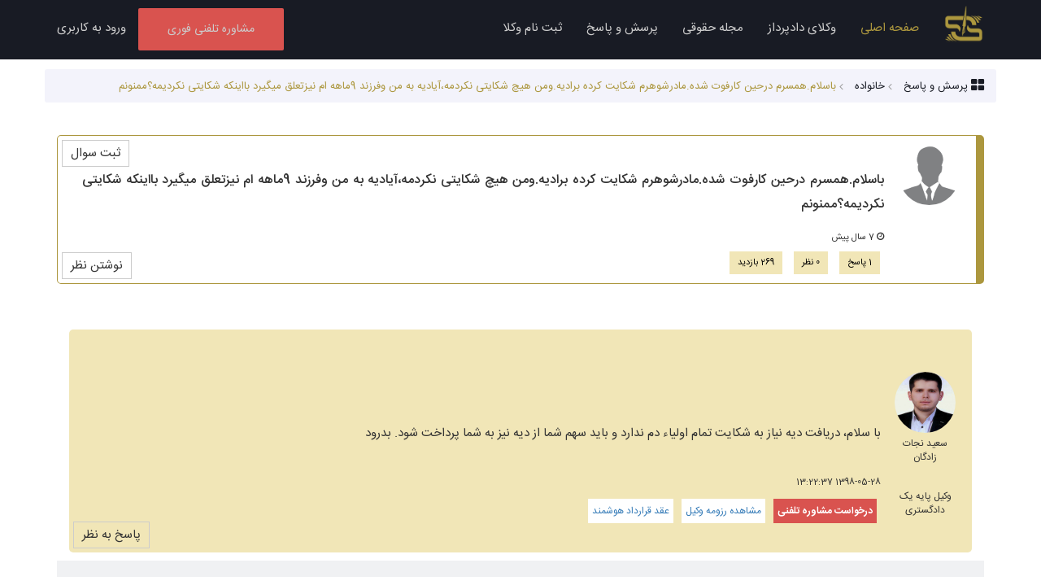

--- FILE ---
content_type: text/html; charset=UTF-8
request_url: https://dadpardaz.com/faqs/view/655
body_size: 10818
content:
<!DOCTYPE html>
<html lang="fa">
<head>
    <!-- Google Tag Manager -->
        <script>(function(w,d,s,l,i){w[l]=w[l]||[];w[l].push({'gtm.start':
                    new Date().getTime(),event:'gtm.js'});var f=d.getElementsByTagName(s)[0],
                j=d.createElement(s),dl=l!='dataLayer'?'&l='+l:'';j.async=true;j.src=
                'https://www.googletagmanager.com/gtm.js?id='+i+dl;f.parentNode.insertBefore(j,f);
            })(window,document,'script','dataLayer','GTM-NPZSGTP');</script>
        <!-- End Google Tag Manager -->


    <meta http-equiv="X-UA-Compatible" content="IE=edge,chrome=1"/>
    <meta charset="utf-8"/>
    <meta name="csrf-token" content="wRiaiRlgIxnqBRAKweB2UXKorS7ZIqWinj588MBc">
            <link rel="shortcut icon" href="https://dadpardaz.com/images/logo.png" type="image/png">
        <title>    باسلام.همسرم درحین کارفوت شده.مادرشوهرم شکایت کرده برادیه.ومن هیچ شکایتی نکردمه،آیادیه به من وفرزند 9ماهه ام نیزتعلق میگیرد بااینکه شکایتی نکردیمه؟ممنونم
-دادپرداز</title>
    <meta name="viewport" content="width=device-width, initial-scale=1.0, maximum-scale=1.0"/>
        <meta charset="utf-8"/>
    <meta http-equiv="X-UA-Compatible" content="IE=edge,chrome=1"/>
    <meta http-equiv="Content-Type" content="text/html; charset=utf-8"/>
    
    <meta name="viewport" content="width=device-width, initial-scale=1">
    <meta name="description" content="باسلام.همسرم درحین کارفوت شده.مادرشوهرم شکایت کرده برادیه.ومن هیچ شکایتی نکردمه،آیادیه به من وفرزند 9ماهه ام نیزتعلق میگیرد بااینکه شکایتی نکردیمه؟ممنونم"/>
    <link rel="canonical" href="https://dadpardaz.com/faqs/view/655"/>
    <meta property="og:title" content="باسلام.همسرم درحین کارفوت شده.مادرشوهرم شکایت کرده برادیه.ومن هیچ شکایتی نکردمه،آیادیه به من وفرزند 9ماهه ام نیزتعلق میگیرد بااینکه شکایتی نکردیمه؟ممنونم"/>
    <meta property="og:url" content="https://dadpardaz.com/faqs/view/655"/>
    <meta property="og:site_name" content="داپرداز"/>
    		<meta property="og:image" content="https://dadpardaz.com/images/logo.png"/>
        <meta property="og:description" content="باسلام.همسرم درحین کارفوت شده.مادرشوهرم شکایت کرده برادیه.ومن هیچ شکایتی نکردمه،آیادیه به من وفرزند 9ماهه ام نیزتعلق میگیرد بااینکه شکایتی نکردیمه؟ممنونم"/>
    		<meta property="twitter:image" content="https://dadpardaz.com/images/logo.png"/>
        <meta name="twitter:card" content="summary"/>
    <meta name="twitter:site" content="@dadpardaz"/>
    <meta name="twitter:title" content="باسلام.همسرم درحین کارفوت شده.مادرشوهرم شکایت کرده برادیه.ومن هیچ شکایتی نکردمه،آیادیه به من وفرزند 9ماهه ام نیزتعلق میگیرد بااینکه شکایتی نکردیمه؟ممنونم"/>
    <meta property="twitter:description" content="باسلام.همسرم درحین کارفوت شده.مادرشوهرم شکایت کرده برادیه.ومن هیچ شکایتی نکردمه،آیادیه به من وفرزند 9ماهه ام نیزتعلق میگیرد بااینکه شکایتی نکردیمه؟ممنونم"/>
    <meta property="twitter:url" content="https://dadpardaz.com/faqs/view/655"/>
            <link rel="shortcut icon" href="https://dadpardaz.com/images/logo.png" />
    <!--  styles -->
    <link rel="stylesheet" href="https://dadpardaz.com/css/bootstrap-3.3.7.min.css"/>
            <link rel="stylesheet" href="https://dadpardaz.com/css/bootstrap-rtl.css" class="toastr.min" id="toastr.min"/>
    
    <link rel="stylesheet" href="https://dadpardaz.com/css/font-awesome.min.css"/>
    <link rel="stylesheet" href="https://dadpardaz.com/assets/css/toastr.min.css"/>
    <link rel="stylesheet" href="https://dadpardaz.com/css/custom.css"/>
    <link rel="stylesheet" href="https://dadpardaz.com/css/jquery.mCustomScrollbar.css"/>
    <link rel="stylesheet" href="https://dadpardaz.com/css/owl.carousel.css"/>
        <!--Select2-->
    <link href="https://dadpardaz.com/assets/css/select2.min.css" rel="stylesheet">
    <link href="https://dadpardaz.com/assets/css/select2-bootstrap.min.css" rel="stylesheet">
    <!--/Select2-->
    </head>
<body>
<!-- Google Tag Manager (noscript) -->
    <noscript><iframe src="https://www.googletagmanager.com/ns.html?id=GTM-NPZSGTP"
                      height="0" width="0" style="display:none;visibility:hidden"></iframe></noscript>
    <!-- End Google Tag Manager (noscript) -->
<!-- Fixed navbar -->
<nav class="rtl navbar navbar-default navbar-fixed-top navbar-hed  ">
    <div class="container">
        <div class="navbar-header">
            <button type="button" class="navbar-toggle collapsed" data-toggle="collapse" data-target="#navbar"
                    aria-expanded="false" aria-controls="navbar">
                <span class="sr-only">Toggle navigation</span>
                <span class="icon-bar"></span>
                <span class="icon-bar"></span>
                <span class="icon-bar"></span>
            </button>

                            <a class="hidden navbar-mobile-link hidden-lg hidden-md" href="https://dadpardaz.com/panel"><span>ورود به کاربری </span></a>
                        
            <a title=" مشاوره تلفنی فوری"
               class="navbar-mobile-link hidden-lg hidden-md btn-add-project-sm navbar-btn"
               href="https://dadpardaz.com/advice"><span> مشاوره تلفنی فوری</span></a>
            <a class="navbar-brand" href="https://dadpardaz.com">
                                <img class="navbar-logo" alt="دادپرداز" src="https://dadpardaz.com/images/logo-gray.png"/>
                            </a>

        </div>

        <div id="navbar" class="navbar-collapse collapse">
            <ul class="nav navbar-nav">
                <li class="active"><a title="صفحه اصلی" href="https://dadpardaz.com">صفحه اصلی</a></li>
                <li><a title="صفحه اصلی" href="https://dadpardaz.com/lawyers"> وکلای دادپرداز</a></li>
                <li><a title="مجله حقوقی" href="https://dadpardaz.com/blog">مجله حقوقی</a></li>
                <li><a title=" پرسش و پاسخ" href="https://dadpardaz.com/faqs"> پرسش و پاسخ</a></li>
                <li><a title=" ثبت نام وکلا" href="https://dadpardaz.com/lawyer"> ثبت نام وکلا</a></li>

            </ul>
            <ul class="nav navbar-nav navbar-right">
                
                                    
                    <li class="btn-add-project">
                        <a title=" مشاوره تلفنی فوری" href="https://dadpardaz.com/advice"
                       class="pull-right btn hidden-sm hidden-xs"> مشاوره تلفنی فوری</a>
                    </li>
                    <li><a title="ورود به کاربری" href="https://dadpardaz.com/login">ورود به کاربری</a></li>

                
            </ul>
        </div><!--/.nav-collapse -->
    </div>
</nav><div class="free-relative">
    </div>
<div class="main-container">
        <div class="page-wrapper">
        <div class="container">
            <div class="row">
                <div class="breadcrumb">
                    <div class="item"><a href="https://dadpardaz.com/faqs"> <i class="fa fa-th-large fa-lg"></i>
                            <span>پرسش و پاسخ</span> </a></div>
                    
                                            <div class='item'><a
                                    href="https://dadpardaz.com/faqs/Family"><span>خانواده</span></a>
                        </div>
                                        <div class='item'><span>باسلام.همسرم درحین کارفوت شده.مادرشوهرم شکایت کرده برادیه.ومن هیچ شکایتی نکردمه،آیادیه به من وفرزند 9ماهه ام نیزتعلق میگیرد بااینکه شکایتی نکردیمه؟ممنونم</span></div>
                </div>
                <div class="faqs-list">
                    <div class="faqs-item col-md-12">
                        <div class="col-md-1">
                            <div class="faqs-item-avatar">
                                <img title="باسلام.همسرم درحین کارفوت شده.مادرشوهرم شکایت کرده برادیه.ومن هیچ شکایتی نکردمه،آیادیه به من وفرزند 9ماهه ام نیزتعلق میگیرد بااینکه شکایتی نکردیمه؟ممنونم" alt="باسلام.همسرم درحین کارفوت شده.مادرشوهرم شکایت کرده برادیه.ومن هیچ شکایتی نکردمه،آیادیه به من وفرزند 9ماهه ام نیزتعلق میگیرد بااینکه شکایتی نکردیمه؟ممنونم" src="https://dadpardaz.com/images/avatar.png"/>
                                
                            </div>
                        </div>
                        <div class="col-md-11">
                            <div class="faqs-item-text">
                                <h1 class="faqs-item-text-title">باسلام.همسرم درحین کارفوت شده.مادرشوهرم شکایت کرده برادیه.ومن هیچ شکایتی نکردمه،آیادیه به من وفرزند 9ماهه ام نیزتعلق میگیرد بااینکه شکایتی نکردیمه؟ممنونم</h1>
                                <div class="faqs-item-text-date"><i class="fa fa-clock-o"
                                                                    aria-hidden="true"></i> 7 سال پیش</div>
                                <div class="">
                                    <span class="faqs-item-tag">1 پاسخ</span>
                                    <span class="faqs-item-tag">0 نظر</span>
                                                                            <span class="faqs-item-tag">269 بازدید </span>
                                    
                                </div>
                            </div><!-- faqs-item-text -->
                        </div>
                        <div class="clearfix"></div>
                        <a href data-path="https://dadpardaz.com/faqs/655/comments/create"
                           class="btn-modal-comment-show btn-faq-reply">نوشتن نظر</a>
                        <a href="https://dadpardaz.com/faqs/create" class="btn-faq-top-create">ثبت سوال</a>
                        <div class="clearfix"></div>
                    </div>
                    <div class="clearfix"></div>
                </div>
                                    <div class="faqs-comments-list col-md-12">
                                                    <div class='col-md-12'><br />
                <div class='faqs-item faqs-item-lawyer '><br />
                    <div class='col-md-1'><br />
                    <div class='faqs-item-avatar'><a href='https://dadpardaz.com/lawyer/resume/33/سعید-نجات-زادگان'><img title='سعید نجات زادگان' alt='سعید نجات زادگان' src='https://dadpardaz.com/uploadfiles/5f3a29101a91ac06af0df65e04f93af9.jpeg' /><br />
                        <div class='faqs-item-avatar-name'>سعید نجات زادگان</div></a><br />
                    <div class='faqs-item-avatar-name'>وکیل پایه یک دادگستری</div></div></div><br />
                    <div class='col-md-11'><br />
                        <div class='faqs-item-text'><br />
                            <div class='faqs-item-text-description'>با سلام، دریافت دیه نیاز به شکایت تمام اولیاء دم ندارد و باید سهم شما از دیه نیز به شما پرداخت شود. بدرود</div><br />
                            <div class='faqs-item-text-date'>1398-05-28 13:22:37</div><a class='btn-faq-view-show-advice' href='https://dadpardaz.com/advice?lawyer=33' > <b> درخواست مشاوره تلفنی</b> </a><a class='btn-faq-view-show-resume' href='https://dadpardaz.com/lawyer/resume/33/سعید-نجات-زادگان' > مشاهده رزومه وکیل </a><a class='btn-faq-view-show-resume' href='/add-request?uid=33' > عقد قرارداد هوشمند </a></div><br />
                    </div><div class='clearfix''></div><a href data-path='https://dadpardaz.com/comments/903/reply' class='btn-modal-comment-show btn-faq-reply'> پاسخ به نظر </a><div class='clearfix''></div><br />
                </div></div>
                                            </div>
                                <div class="clearfix"></div>
                                    </div>

                    <style>
                        p {
                            font-family: IRANSansWeb !important;
                        }
                    </style>

                    <div style="padding:20px 20px 0 20px;display: block;margin: auto;background: #f0f1f3; margin-bottom: 20px">
                        <div id="pos-article-display-8581"></div>
                    </div>

                    <div class="similar-faqs col-md-12">
                                                    <div class="similar-faqs-title">سوالات مشابه</div>
                            <ul class="faqs-similar-list ">
                                                                                                        <li class="faqs-similar-item"><a href="https://dadpardaz.com/faqs/view/21"
                                                                     title="همسرم برای فرار از پرداخت مهریه من ماشین خود را بنام خواهرش زد و خواهرش نیز در دادگاه شهادت داد که همسر من از ابتدا دارای ماشینی نبوده. آیا من از خواهر همسرم میتونم شکایت کنم بخاطر شهادت دروغش؟">همسرم برای فرار از پرداخت مهریه من ماشین خود را بنام خواهرش زد و خواهرش نیز در دادگاه شهادت داد که همسر من از ابتدا دارای ماشینی نبوده. آیا من از خواهر همسرم میتونم شکایت کنم بخاطر شهادت دروغش؟</a></li>
                                                                                                        <li class="faqs-similar-item"><a href="https://dadpardaz.com/faqs/view/22"
                                                                     title="آیا پنج کالایی که همسرم برای کمک به تهیه جهیزیه برای من خریده( گاز، یخچال، فرش، لباسشویی، ظرفشویی)‌ در هنگام استرداد جهیزیه‌ام به من نیز تعلق می‌گیرد یا خیر؟">آیا پنج کالایی که همسرم برای کمک به تهیه جهیزیه برای من خریده( گاز، یخچال، فرش، لباسشویی، ظرفشویی)‌ در هنگام استرداد جهیزیه‌ام به من نیز تعلق می‌گیرد یا خیر؟</a></li>
                                                                                                        <li class="faqs-similar-item"><a href="https://dadpardaz.com/faqs/view/23"
                                                                     title="آیا امکان پس گرفتن جهیزیه هنگام زندگی مشترک وجود دارد؟ ">آیا امکان پس گرفتن جهیزیه هنگام زندگی مشترک وجود دارد؟ </a></li>
                                                                                                        <li class="faqs-similar-item"><a href="https://dadpardaz.com/faqs/view/24"
                                                                     title="برای استرداد جهیزیه باید ابتدا در دادگاه خانواده دادخواست استرداد جهیزیه داد؟ و آیا این کار را باید حتما وکیل انجام بدهد یا خود شخص هم می‌تواند انجام دهد؟">برای استرداد جهیزیه باید ابتدا در دادگاه خانواده دادخواست استرداد جهیزیه داد؟ و آیا این کار را باید حتما وکیل انجام بدهد یا خود شخص هم می‌تواند انجام دهد؟</a></li>
                                                                                                        <li class="faqs-similar-item"><a href="https://dadpardaz.com/faqs/view/26"
                                                                     title="من قبل از ازدواجم با دختری دوست بودم و با ایشان رابطه جنسی داشتم. پس از قطع رابطه، ایشان باردار شده و بچه را بدون اطلاع من نگه داشته است. بعد از به دنیا آمدن بچه، آن خانم به سراغ من آمده و می‌گوید تو...">من قبل از ازدواجم با دختری دوست بودم و با ایشان رابطه جنسی داشتم. پس از قطع رابطه، ایشان باردار شده و بچه را بدون اطلاع من نگه داشته است. بعد از به دنیا آمدن بچه، آن خانم به سراغ من آمده و می‌گوید تو...</a></li>
                                                                                                        <li class="faqs-similar-item"><a href="https://dadpardaz.com/faqs/view/27"
                                                                     title="من طلاق خُلع گرفتم از همسرم و الان قصد رجوع داریم. چه اقداماتی باید انجام دهیم؟">من طلاق خُلع گرفتم از همسرم و الان قصد رجوع داریم. چه اقداماتی باید انجام دهیم؟</a></li>
                                                                                                        <li class="faqs-similar-item"><a href="https://dadpardaz.com/faqs/view/28"
                                                                     title="میخواستم بدونم اگر مهریه عندالمطالبه باشد و مرد بیکار باشد و درخواست اعسار بدهد، تقسیط مهریه به چه صورت است؟ وقتی مرد هیچ منبع درآمدی ندارد و هیچ مالی ندارد چگونه قسط بندی می شود؟">میخواستم بدونم اگر مهریه عندالمطالبه باشد و مرد بیکار باشد و درخواست اعسار بدهد، تقسیط مهریه به چه صورت است؟ وقتی مرد هیچ منبع درآمدی ندارد و هیچ مالی ندارد چگونه قسط بندی می شود؟</a></li>
                                                                                                        <li class="faqs-similar-item"><a href="https://dadpardaz.com/faqs/view/48"
                                                                     title="دیشب متوجه شدم همسر من زن جدید گرفته، در حالیکه ۲۰ سال هست که زیر یک سقف زندگی می کنیم و دوتا بچه داریم. ?? آیا می‌تونم هم طلاق هم مهریه رو بگیرم؟">دیشب متوجه شدم همسر من زن جدید گرفته، در حالیکه ۲۰ سال هست که زیر یک سقف زندگی می کنیم و دوتا بچه داریم. ?? آیا می‌تونم هم طلاق هم مهریه رو بگیرم؟</a></li>
                                                                                                        <li class="faqs-similar-item"><a href="https://dadpardaz.com/faqs/view/85"
                                                                     title="من از همسرم جدا شدم 
مهریه ام ۳ دنگ خانه است 
از زمانی که به مشکل خوردیم رفته کلید خونه رو عوض کرده 
من کارای طلاغم تموم شده 
الان میتونم برم خونه رو پلمپ کنم که ازشون اجاره خونه بگیرم ؟">من از همسرم جدا شدم 
مهریه ام ۳ دنگ خانه است 
از زمانی که به مشکل خوردیم رفته کلید خونه رو عوض کرده 
من کارای طلاغم تموم شده 
الان میتونم برم خونه رو پلمپ کنم که ازشون اجاره خونه بگیرم ؟</a></li>
                                                                                                        <li class="faqs-similar-item"><a href="https://dadpardaz.com/faqs/view/86"
                                                                     title="من دادخواست مهریه کردم تا بدین وسیله طلاق بگیرم ولی اون هم دادخواست عدم تمکین زده">من دادخواست مهریه کردم تا بدین وسیله طلاق بگیرم ولی اون هم دادخواست عدم تمکین زده</a></li>
                                                            </ul>
                                            </div>
            </div>
        </div>
    </div>
    <div class="modal fade modal-comment" tabindex="-1" role="dialog" aria-labelledby="mySmallModalLabel"
         data-backdrop="static" aria-hidden="true">
        <div class="modal-dialog">
            <div class="modal-content card">
                <div class="modal-header">
                    <button aria-hidden="true" data-dismiss="modal" class="close" type="button">×</button>
                    <h4 class="modal-title">نوشتن نظر</h4>
                </div>
                <div class="modal-body">
                    <div class="comment-create-div col-md-12">
                        <form method="POST" action="https://dadpardaz.com/faqs/655/comments/create" accept-charset="UTF-8" class="form-horizontal" id="frm-comment"><input name="_token" type="hidden" value="wRiaiRlgIxnqBRAKweB2UXKorS7ZIqWinj588MBc">
                        <div class="form-group col-md-12 ">
                            <lable for="name">نظر خود را بنویسید</lable>
                            <textarea class="form-control" id="comment_text" cols="30" rows="5" name="comment_text"></textarea>
                        </div>
                        <div class="clearfix"></div>
                        <div class="auth ">
                            <div class="col-md-4">
                                <div class="form-group">
                                    <lable for="title">  نام نمایشی</lable>
                                    <input class="form-control " id="comment_name" name="comment_name" type="text">
                                </div>
                            </div>
                            <div class="col-md-8 ">
                                <div><small>برای تولید کد امنیتی جدید روی تصویر کلیک کنید </small></div>
                                <div class="captcha">
                                    <input id="captcha" name="captcha" placeholder="تصویر امنیتی" type="text"
                                           class="captcha-text-sm number-mask en-text text-right">
                                    <img src="https://dadpardaz.com/captcha/default?j1meNRaD" class="captcha-img" data-refresh-config="default"/>
                                </div>
                            </div>
                        </div> <!-- auth -->
                    </div>
                    <div class="clearfix"></div>
                    <div class="modal-footer">
                        <input type="submit" class="reload pull-right btn  btn-info" value="ثبت و ارسال">
                        <button type="button" class="btn btn-danger"
                                data-dismiss="modal">انصراف</button>
                    </div>
                    </form>
                </div>
            </div>
        </div>
    </div>
    <div class="free-wrapper-content">
            </div>
</div>
<img src="https://dadpardaz.com/images/loading.gif" class="loading-ajax noDisplay" alt="loading..."/>
<!-- Scripts -->
<script src="https://dadpardaz.com/js/jquery-3.2.1.min.js"></script>
<script src="https://dadpardaz.com/bootstrap/js/bootstrap.min.js"></script>
<script src="https://dadpardaz.com/assets/js/toastr.min.js"></script>
<script src="https://dadpardaz.com/assets/js/bootbox.js"></script>
<script src="https://dadpardaz.com/js/owl.carousel.min.js"></script>
<script src="https://dadpardaz.com/js/jquery.mCustomScrollbar.concat.min.js"></script>
<!--Select2-->
<script src="https://dadpardaz.com/assets/js/select2.min.js"></script>
<script src="https://dadpardaz.com/js/select2-title.js"></script>

<script src="https://dadpardaz.com/assets/js/select2-languages/fa.js" type="text/javascript"></script>
<!--/Select2-->
    <script src="https://dadpardaz.com/js/js.cookie.js" ></script>




<footer>


    <div class="col-md-7">

        <div class="col-md-4">
            <div class="footer-col-title">درباره ما</div>
            <ul>
                <li><a href="https://dadpardaz.com/about-us"> آشنایی با تیم دادپرداز</a></li>
                <li><a href="https://dadpardaz.com/how-it-works"> دادپرداز چگونه کار می کند</a></li>
                <li><a href="https://dadpardaz.com/faq"> سوالات متداول</a></li>
                <li><a href="https://dadpardaz.com/Terms_and_Conditions"> قوانین و مقررات</a></li>
                <li class="hidden"><a href="https://dadpardaz.com/privacy-policy">خط مشی رعایت حریم خصوصی</a></li>
                <li class="hidden"><a href="https://dadpardaz.com/dadkhah-agreement">توافق نامه با دادخواهان</a></li>
                <li class="hidden"><a href="https://dadpardaz.com/dadfar-agreement">توافق نامه با دادفران</a></li>
                <li><a href="https://dadpardaz.com/faqs"> پرسش و پاسخ</a></li>
            </ul>
        </div>

        <div class="col-md-4">
            <div class="footer-col-title">ارتباط</div>
            <ul>
                <li><a href="https://dadpardaz.com/complaint">  ثبت شکایت</a></li>
                <li><a href="https://dadpardaz.com/contact-us">ارتباط با ما</a></li>
                <li><a href="https://dadpardaz.com/guarantee"> تضمین کیفیت</a></li>
                <li><a href="https://dadpardaz.com/attorneys">بانک جامع وکلای کشور</a></li>
            </ul>


        </div>


        <div class="col-md-4">
            <div class="footer-col-title">محتوا</div>
            <ul>
                <li><a href="https://dadpardaz.com/lawyer"> ثبت نام وکلا</a></li>
                <li><a href="https://dadpardaz.com/basic-startup-package"> بسته حقوقی راه اندازی استارت آپ ها</a></li>
                <li><a href="https://dadpardaz.com/blog">وبلاگ</a></li>
                <li><a href="https://dadpardaz.com/lawyers"> وکلای دادپرداز</a></li>
                <li><a href="https://dadpardaz.com/blog/dadfar-guide">راهنمای  سیستم دادفران</a></li>
                <li><a href="https://dadpardaz.com/blog/dadkhah-guide">راهنمای  سیستم دادخواهان</a></li>
                <li><a href="https://dadpardaz.com/site-maps">نقشه سایت</a></li>
            </ul>
        </div>

        <div class="clearfix"></div>
        <div class="footer-tip">
            <div class="footer-col-title">  درباره دادپرداز :</div>
            <p>
                سامانه حقوقی دادپرداز پلی است میان متقاضی دریافت خدمات حقوقی (دادخواه) و حقوقدانان برجسته کشور (دادفران) که پس از طی مراحل تایید هویت و تخصص، به جمع ما پیوسته اند. شما نیز می توانید با ثبت مشکل یا درخواست حقوقی خود، از نظرات تخصصی دادفران پلتفرم دادپرداز بهره مند شده و خدمات حقوقی مناسبی را از آن ها دریافت نمایید. همکاران ما در طی این مسیر در کنار شما خواهند ماند و تا حصول نتیجه شما را راهنمایی خواهند کرد.
            </p>
        </div>
    </div>

    <div class="col-md-5 ">
        <div class="bottom-content">
            <div class="bottom-logo">
                                    <svg width="321px" height="302px" viewBox="0 0 321 302" version="1.1"
                         xmlns="http://www.w3.org/2000/svg"
                         xmlns:xlink="http://www.w3.org/1999/xlink">
                        <g stroke="none" stroke-width="1" fill="none" fill-rule="evenodd">
                            <g id="logo" fill-rule="nonzero" fill="#FF6347">
                                <path d="M24.91,245.45 L44.29,245.45 C44.29,245.45 54.1,290.92 98.37,301.56 C59.18,301.56 36.4,270.82 24.91,245.45 Z"
                                      id="Shape"></path>
                                <path d="M27.78,267.78 L10.51,267.78 C22.94,285.23 41.57,299.96 71.35,301.56 C53.5260838,295.362672 38.2226256,283.497838 27.78,267.78 L27.78,267.78 Z"
                                      id="Shape"></path>
                                <path d="M16.83,285.66 L0.09,285.66 C12.5205963,296.098375 28.2789388,301.739024 44.51,301.56 C34.3906072,297.993014 25.0094165,292.604252 16.83,285.66 L16.83,285.66 Z"
                                      id="Shape"></path>
                                <path d="M295.98,142.73 L276.59,142.73 C276.59,142.73 266.78,97.26 222.51,86.62 C261.71,86.62 284.51,117.34 295.98,142.73 Z"
                                      id="Shape"></path>
                                <path d="M293.11,120.4 L310.39,120.4 C297.96,102.95 279.33,88.22 249.55,86.62 C267.370232,92.8192318 282.669942,104.683883 293.11,120.4 L293.11,120.4 Z"
                                      id="Shape"></path>
                                <path d="M304.06,102.52 L320.8,102.52 C308.365578,92.0735145 292.599185,86.4289753 276.36,86.61 C286.487194,90.177806 295.875383,95.5700835 304.06,102.52 Z"
                                      id="Shape"></path>
                                <path d="M181.33,0 C178.01,1.48 176.97,10.22 176.53,12.92 C168.26,63.47 159.53,117.06 150.68,171.34 C150.36,174.89 157.06,171.5 156.59,175.03 C154.65,189.72 150.94,204.09 148.94,218.4 C150.639572,218.663119 151.856853,220.18058 151.745041,221.89676 C151.63323,223.612941 150.229345,224.959628 148.51,225 C148.396744,225.005932 148.283256,225.005932 148.17,225 C148.01,226.61 147.85,228.21 147.76,229.82 C147.22,239.13 148.9,252.63 149.76,261.47 C152.33,253.75 155.12,239.31 162.14,233.68 C168.02,228.95 171.37,229.35 170.79,221.23 C169.79,207.79 165.73,184.65 170.26,176.91 C171.47,174.84 176.91,182.45 178.01,166.91 C178.85,155.1 178.29,140.75 178.75,128.91 C179.69,104.66 183.78,15.46 181.33,0 Z M156.22,231.54 C157.84,220.45 162.56,186.22 164.31,174.3 C159.41,208.99 172.51,223.41 156.22,231.54 Z"
                                      id="Shape"></path>
                                <path d="M196.02,166.05 C196.41,165.25 202.73,195.46 226.57,195.46 L284.24,195.46 C286.24,195.46 320.8,195.46 320.8,231.23 L320.8,276.14 C320.8,282.5 316.8,301.57 294.17,301.57 L134.77,301.57 C111.32,301.57 51.77,288.06 51.77,222.89 L87.04,222.89 C88.23,222.89 82.32,267.8 136.76,267.8 L296.91,267.8 L296.91,246.3 C296.91,236.9 295.13,229.3 279.81,229.3 L226.68,229.3 C214.32,229.24 173.76,212.15 196.02,166.05 Z"
                                      id="Shape"></path>
                                <path d="M186.12,86.62 L184.77,86.62 L183.4,120.4 L184.14,120.4 C238.58,120.4 232.67,165.31 233.86,165.31 L269.13,165.31 C269.14,100.13 209.57,86.62 186.12,86.62 Z"
                                      id="Shape"></path>
                                <path d="M94.21,158.94 L41.08,158.94 C25.77,158.94 23.98,151.29 23.98,141.94 L23.98,120.44 L154.56,120.44 L160.04,86.66 L26.72,86.66 C4.05,86.66 0.09,105.73 0.09,112.09 L0.09,157 C0.09,192.77 34.62,192.77 36.65,192.77 L94.32,192.77 C118.16,192.77 124.49,222.98 124.87,222.18 C147.13,176.03 106.57,158.94 94.21,158.94 Z"
                                      id="Shape"></path>
                            </g>
                        </g>
                    </svg>
                                <span>دادپرداز</span>
            </div>
            <div class="bottom-content-box">
                <div class="bottom-content-box-top ">
                    <i class="fa fa-map-marker"></i>
                     شهر مشهد، بلوار سجاد ، خیابان خیام جنوبی ۱۰ [بهزاد] ، خیابان گلایل ، پلاک 37 ، طبقه همکف
                </div>
                <div class="bottom-content-box-bottom">
                    <p>شماره تماس پشتیبانی:</p>

                    <p><a class="footer-tel"
                          href="tel:09384688028">09384688028</a></p>
                    <p class="hidden">پشتیبانی تلگرام</p>
                    <p class="hidden footer-telegram"><a target="_blank" title="کانال تلگرام"
                                                         href="http://telegram.me/legalproSupport">@legalproSupport</a>
                    </p>
                    <div class="bottom-social">
                        <ul>
                            <li><a href="https://twitter.com/legalproSupport"><i class="fa fa-twitter-square"></i></a></li>
                            <li><a href="https://facebook.com/legalproSupport"><i class="fa fa-facebook-square"></i></a></li>
                            <li class="hidden"><a href="https://t.me/legalproSupport"><i class="fa fa-paper-plane-o"></i></a>
                            </li>
                            <li><a href="https://instagram.com/legalproSupport"><i class="fa fa-instagram"></i></a></li>
                        </ul>

                    </div>

                                    <!-- نماد    !-->
                        <div class="namad">
                            <a target="_blank"
                               href="https://trustseal.enamad.ir/?id=109712&amp;Code=Bh3thvxakXEyp8Z59tAC"><img
                                        src="https://trustseal.enamad.ir/Content/Images/Star/star2.png?v=5.0.0.41"
                                        alt=""
                                        style="cursor:pointer" id="Bh3thvxakXEyp8Z59tAC"></a>
                        </div>
                        <!-- نماد    !-->

                        <!-- ساماندهی    !-->
                        <div class="samandehi">
                            <img id='jxlzrgvjesgtrgvjapfuapfu'
                                 onclick='window.open("https://logo.samandehi.ir/Verify.aspx?id=130355&p=rfthxlaoobpdxlaodshwdshw", "Popup","toolbar=no, scrollbars=no, location=no, statusbar=no, menubar=no, resizable=0, width=450, height=630, top=30")'
                                 alt='logo-samandehi'
                                 src='https://logo.samandehi.ir/logo.aspx?id=130355&p=nbpdqftilymaqftiujynujyn'/>
                            <!-- ساماندهی    !-->
                        </div>

                        <!-- اتحادیه کسب و کار    !-->
                        <div class="ecunion">
                            <img src="https://dadpardaz.com/images/logo-ecunion-min.png"
                                 alt="مجوز اتحادیه کشوری کسب و کارهای مجازی"
                                 onclick="window.open('https://ecunion.ir/verify/dadpardaz.com?token=95104305c32e84331440', 'Popup','toolbar=no, location=no, statusbar=no, menubar=no, scrollbars=1, resizable=0, width=580, height=600, top=30')"
                                 style="cursor:pointer">
                            <!--  اتحادیه کسب و کار     !-->
                        </div>
                    
                    <div class="clearfix"></div>
                </div>

            </div>

        </div>


    </div>

    <div class="clearfix"></div>

    <div class="footer-copyright">

    </div>

</footer>
<SCRIPT>
    var images_blog_default_width ="800";
    var images_blog_default_height ="530";
    var images_blog_max ="5";
    var baseUrl = "https://dadpardaz.com";
    var CSRF_TOKEN = "wRiaiRlgIxnqBRAKweB2UXKorS7ZIqWinj588MBc";
    var TOKEN = "";
    var SOCKET_SERVER_HOST = "https://dadpardaz.com";
    var SOCKET_SERVER_PORT = "8443";


    $(document).ready(function(){
        $('[data-toggle="tooltip"]').tooltip();
    });

</SCRIPT>



<script src="https://dadpardaz.com/js/custom.js"></script>


<script>
    $(document).bind("ajaxSend", function () {
        $(".loading-ajax").show();
    }).bind("ajaxComplete", function () {
        $(".loading-ajax").hide();
        $('[data-toggle="tooltip"]').tooltip();
    });
    $.ajaxSetup({headers: {'X-CSRF-TOKEN': $('meta[name="csrf-token"]').attr('content')}});
    toastr.options = {
        "progressBar": true,
        "positionClass": "toast-bottom-full-width",
        "rtl": true,
    }
</script>
    <script src="https://dadpardaz.com/js/jquery.blockUI.js"></script>
    <script>

        $(document).on('click', '.btn-modal-comment-show', function (e) {
            e.preventDefault();
            $('.modal-comment').modal('show');
            var path = $(this).attr('data-path');
            $('#frm-comment').attr('action', path);
            $('#comment_name').val('');
            $('#comment_text').val('');
        });


        $('#frm-comment').on('submit', function (e) {
            e.preventDefault();
            var block_ele = $(this).closest('.card');

            var name = $('#comment_name').val();
            var text = $('#comment_text').val();
            var captcha = $('#captcha').val();

            var err = "";
            if (!text) err += "نظر خود را بنویسید" + "<br/>";

            if (!$('.auth').hasClass('hidden')) {
                if (!captcha) err += "کد امنیتی را وارد کنیدد" + "<br/>";
            }

            if (err != "") {
                block_ele.unblock();
                toastr.error(err);
                return false;
            }

            $.ajax({
                url: $(this).attr('action'),
                type: "post",
                data: {'text': text, 'name': name, 'captcha': captcha},
            }).done(function (response) {
                if (response.status == 'success') {
                    toastr.success(response.message);
                    block_ele.unblock();
                    $('.modal-comment').modal('hide');
                    $('html, body').animate({
                        scrollTop: parseInt($(".page-wrapper").offset().top - 100)
                    }, 1000);
                    if ($('.auth').hasClass('hidden')) {
                        location.reload(true);
                        //window.location=response.url;
                    }
                } else {
                    block_ele.unblock();
                    toastr.error(response.message);
                }

            }).fail(function (xhr, status, error) {
                block_ele.unblock();
                toastr.error(error);
            });

            return false;
        });
    </script>
</body>
</html>


--- FILE ---
content_type: text/css
request_url: https://dadpardaz.com/css/spacing.css
body_size: 2968
content:
.padding-xs {
    padding: .25em;
}

.padding-sm {
    padding: .5em;
}

.padding-md {
    padding: 1em;
}

.padding-lg {
    padding: 1.5em;
}

.padding-xl {
    padding: 3em;
}

.padding-x-xs {
    padding: .25em 0;
}

.padding-x-sm {
    padding: .5em 0;
}

.padding-x-md {
    padding: 1em 0;
}

.padding-x-lg {
    padding: 1.5em 0;
}

.padding-x-xl {
    padding: 3em 0;
}

.padding-y-xs {
    padding: 0 .25em;
}

.padding-y-sm {
    padding: 0 .5em;
}

.padding-y-md {
    padding: 0 1em;
}

.padding-y-lg {
    padding: 0 1.5em;
}

.padding-y-xl {
    padding: 0 3em;
}

.padding-top-xs {
    padding-top: .25em;
}

.padding-top-sm {
    padding-top: .5em;
}

.padding-top-md {
    padding-top: 1em;
}

.padding-top-lg {
    padding-top: 1.5em;
}

.padding-top-xl {
    padding-top: 3em;
}

.padding-right-xs {
    padding-right: .25em;
}

.padding-right-sm {
    padding-right: .5em;
}

.padding-right-md {
    padding-right: 1em;
}

.padding-right-lg {
    padding-right: 1.5em;
}

.padding-right-xl {
    padding-right: 3em;
}

.padding-bottom-xs {
    padding-bottom: .25em;
}

.padding-bottom-sm {
    padding-bottom: .5em;
}

.padding-bottom-md {
    padding-bottom: 1em;
}

.padding-bottom-lg {
    padding-bottom: 1.5em;
}

.padding-bottom-xl {
    padding-bottom: 3em;
}

.padding-left-xs {
    padding-left: .25em;
}

.padding-left-sm {
    padding-left: .5em;
}

.padding-left-md {
    padding-left: 1em;
}

.padding-left-lg {
    padding-left: 1.5em;
}

.padding-left-xl {
    padding-left: 3em;
}

.margin-xs {
    margin: .25em;
}

.margin-sm {
    margin: .5em;
}

.margin-md {
    margin: 1em;
}

.margin-lg {
    margin: 1.5em;
}

.margin-xl {
    margin: 3em;
}

.margin-x-xs {
    margin: .25em 0;
}

.margin-x-sm {
    margin: .5em 0;
}

.margin-x-md {
    margin: 1em 0;
}

.margin-x-lg {
    margin: 1.5em 0;
}

.margin-x-xl {
    margin: 3em 0;
}

.margin-y-xs {
    margin: 0 .25em;
}

.margin-y-sm {
    margin: 0 .5em;
}

.margin-y-md {
    margin: 0 1em;
}

.margin-y-lg {
    margin: 0 1.5em;
}

.margin-y-xl {
    margin: 0 3em;
}

.margin-top-xs {
    margin-top: .25em;
}

.margin-top-sm {
    margin-top: .5em;
}

.margin-top-md {
    margin-top: 1em;
}

.margin-top-lg {
    margin-top: 1.5em;
}

.margin-top-xl {
    margin-top: 3em;
}

.margin-right-xs {
    margin-right: .25em;
}

.margin-right-sm {
    margin-right: .5em;
}

.margin-right-md {
    margin-right: 1em;
}

.margin-right-lg {
    margin-right: 1.5em;
}

.margin-right-xl {
    margin-right: 3em;
}

.margin-bottom-xs {
    margin-bottom: .25em;
}

.margin-bottom-sm {
    margin-bottom: .5em;
}

.margin-bottom-md {
    margin-bottom: 1em;
}

.margin-bottom-lg {
    margin-bottom: 1.5em;
}

.margin-bottom-xl {
    margin-bottom: 3em;
}

.margin-left-xs {
    margin-left: .25em;
}

.margin-left-sm {
    margin-left: .5em;
}

.margin-left-md {
    margin-left: 1em;
}

.margin-left-lg {
    margin-left: 1.5em;
}

.margin-left-xl {
    margin-left: 3em;
}

--- FILE ---
content_type: application/javascript
request_url: https://dadpardaz.com/js/js.cookie.js
body_size: 2229
content:
function cookieList(cookieName){var cookie=Cookies(cookieName),items=cookie?eval("(["+cookie+"])"):[];return{add:function(e){-1==items.indexOf(e)&&(items.push(e),Cookies(cookieName,items.join(","),{expires:365,path:"/"}))},remove:function(e){var o=items.indexOf(e);-1!=o&&(items.splice(o,1),Cookies(cookieName,items.join(","),{expires:365,path:"/"}))},indexOf:function(e){return items.indexOf(e)},clear:function(){items=null,Cookies(cookieName,null,{expires:365,path:"/"})},all:function(){return items},length:function(){return items.length},join:function(e){return items.join(e)}}}!function(e){var o;if("function"==typeof define&&define.amd&&(define(e),o=!0),"object"==typeof exports&&(module.exports=e(),o=!0),!o){var n=window.Cookies,i=window.Cookies=e();i.noConflict=function(){return window.Cookies=n,i}}}(function(){function e(){for(var e=0,o={};e<arguments.length;e++){var n=arguments[e];for(var i in n)o[i]=n[i]}return o}return function o(n){function i(o,t,r){if("undefined"!=typeof document){if(arguments.length>1){"number"==typeof(r=e({path:"/"},i.defaults,r)).expires&&(r.expires=new Date(1*new Date+864e5*r.expires)),r.expires=r.expires?r.expires.toUTCString():"";try{var c=JSON.stringify(t);/^[\{\[]/.test(c)&&(t=c)}catch(e){}t=n.write?n.write(t,o):encodeURIComponent(String(t)).replace(/%(23|24|26|2B|3A|3C|3E|3D|2F|3F|40|5B|5D|5E|60|7B|7D|7C)/g,decodeURIComponent),o=encodeURIComponent(String(o)).replace(/%(23|24|26|2B|5E|60|7C)/g,decodeURIComponent).replace(/[\(\)]/g,escape);var s="";for(var a in r)r[a]&&(s+="; "+a,!0!==r[a]&&(s+="="+r[a].split(";")[0]));return document.cookie=o+"="+t+s}for(var u={},f=function(e){return e.replace(/(%[0-9A-Z]{2})+/g,decodeURIComponent)},p=document.cookie?document.cookie.split("; "):[],d=0;d<p.length;d++){var l=p[d].split("="),m=l.slice(1).join("=");this.json||'"'!==m.charAt(0)||(m=m.slice(1,-1));try{var k=f(l[0]);if(m=(n.read||n)(m,k)||f(m),this.json)try{m=JSON.parse(m)}catch(e){}if(u[k]=m,o===k)break}catch(e){}}return o?u[o]:u}}return i.set=i,i.get=function(e){return i.call(i,e)},i.getJSON=function(e){return i.call({json:!0},e)},i.remove=function(o,n){i(o,"",e(n,{expires:-1}))},i.defaults={},i.withConverter=o,i}(function(){})});var cookieList=cookieList("intros");